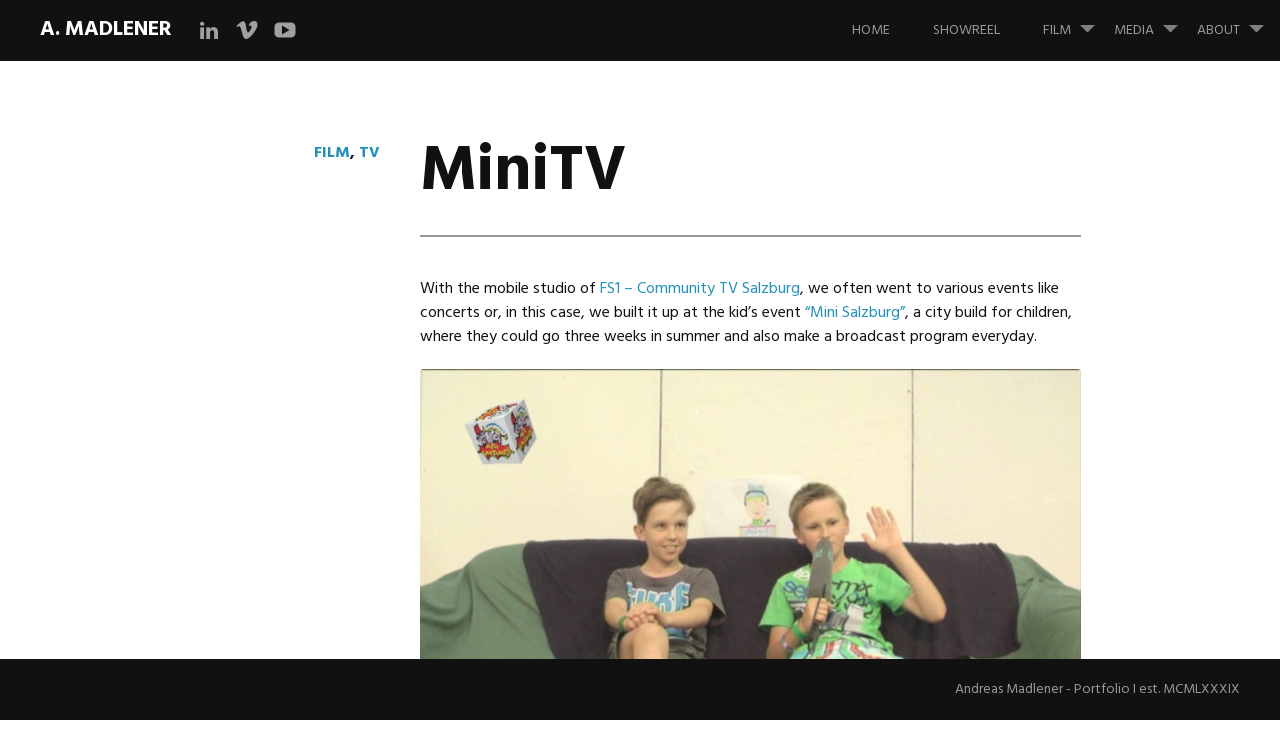

--- FILE ---
content_type: text/html; charset=UTF-8
request_url: https://madless.net/portfolio/minitv/
body_size: 8564
content:
<!DOCTYPE html>
<html lang="en-US">
<head>
<meta charset="UTF-8">
<meta name="viewport" content="width=device-width, initial-scale=1">
<link rel="profile" href="http://gmpg.org/xfn/11">
<link rel="pingback" href="https://madless.net/xmlrpc.php">
<title>MiniTV &#8211; A. Madlener</title>
<meta name='robots' content='max-image-preview:large' />
<link rel='dns-prefetch' href='//stats.wp.com' />
<link rel='dns-prefetch' href='//fonts.googleapis.com' />
<link rel='dns-prefetch' href='//v0.wordpress.com' />
<link rel="alternate" type="application/rss+xml" title="A. Madlener &raquo; Feed" href="https://madless.net/feed/" />
<link rel="alternate" type="application/rss+xml" title="A. Madlener &raquo; Comments Feed" href="https://madless.net/comments/feed/" />
<link rel="alternate" title="oEmbed (JSON)" type="application/json+oembed" href="https://madless.net/wp-json/oembed/1.0/embed?url=https%3A%2F%2Fmadless.net%2Fportfolio%2Fminitv%2F" />
<link rel="alternate" title="oEmbed (XML)" type="text/xml+oembed" href="https://madless.net/wp-json/oembed/1.0/embed?url=https%3A%2F%2Fmadless.net%2Fportfolio%2Fminitv%2F&#038;format=xml" />
<style id='wp-img-auto-sizes-contain-inline-css' type='text/css'>
img:is([sizes=auto i],[sizes^="auto," i]){contain-intrinsic-size:3000px 1500px}
/*# sourceURL=wp-img-auto-sizes-contain-inline-css */
</style>
<link rel='stylesheet' id='icomoon-css' href='https://madless.net/wp-content/plugins/menu-icons-icomoon/css/icomoon.css?ver=20140611' type='text/css' media='all' />
<link rel='stylesheet' id='dashicons-css' href='https://madless.net/wp-includes/css/dashicons.min.css?ver=6.9' type='text/css' media='all' />
<link rel='stylesheet' id='elusive-css' href='https://madless.net/wp-content/plugins/menu-icons/vendor/codeinwp/icon-picker/css/types/elusive.min.css?ver=2.0' type='text/css' media='all' />
<link rel='stylesheet' id='menu-icon-font-awesome-css' href='https://madless.net/wp-content/plugins/menu-icons/css/fontawesome/css/all.min.css?ver=5.15.4' type='text/css' media='all' />
<link rel='stylesheet' id='foundation-icons-css' href='https://madless.net/wp-content/plugins/menu-icons/vendor/codeinwp/icon-picker/css/types/foundation-icons.min.css?ver=3.0' type='text/css' media='all' />
<link rel='stylesheet' id='genericons-css' href='https://madless.net/wp-content/plugins/menu-icons/vendor/codeinwp/icon-picker/css/types/genericons.min.css?ver=3.4' type='text/css' media='all' />
<link rel='stylesheet' id='menu-icons-extra-css' href='https://madless.net/wp-content/plugins/menu-icons/css/extra.min.css?ver=0.13.20' type='text/css' media='all' />
<style id='wp-emoji-styles-inline-css' type='text/css'>

	img.wp-smiley, img.emoji {
		display: inline !important;
		border: none !important;
		box-shadow: none !important;
		height: 1em !important;
		width: 1em !important;
		margin: 0 0.07em !important;
		vertical-align: -0.1em !important;
		background: none !important;
		padding: 0 !important;
	}
/*# sourceURL=wp-emoji-styles-inline-css */
</style>
<style id='wp-block-library-inline-css' type='text/css'>
:root{--wp-block-synced-color:#7a00df;--wp-block-synced-color--rgb:122,0,223;--wp-bound-block-color:var(--wp-block-synced-color);--wp-editor-canvas-background:#ddd;--wp-admin-theme-color:#007cba;--wp-admin-theme-color--rgb:0,124,186;--wp-admin-theme-color-darker-10:#006ba1;--wp-admin-theme-color-darker-10--rgb:0,107,160.5;--wp-admin-theme-color-darker-20:#005a87;--wp-admin-theme-color-darker-20--rgb:0,90,135;--wp-admin-border-width-focus:2px}@media (min-resolution:192dpi){:root{--wp-admin-border-width-focus:1.5px}}.wp-element-button{cursor:pointer}:root .has-very-light-gray-background-color{background-color:#eee}:root .has-very-dark-gray-background-color{background-color:#313131}:root .has-very-light-gray-color{color:#eee}:root .has-very-dark-gray-color{color:#313131}:root .has-vivid-green-cyan-to-vivid-cyan-blue-gradient-background{background:linear-gradient(135deg,#00d084,#0693e3)}:root .has-purple-crush-gradient-background{background:linear-gradient(135deg,#34e2e4,#4721fb 50%,#ab1dfe)}:root .has-hazy-dawn-gradient-background{background:linear-gradient(135deg,#faaca8,#dad0ec)}:root .has-subdued-olive-gradient-background{background:linear-gradient(135deg,#fafae1,#67a671)}:root .has-atomic-cream-gradient-background{background:linear-gradient(135deg,#fdd79a,#004a59)}:root .has-nightshade-gradient-background{background:linear-gradient(135deg,#330968,#31cdcf)}:root .has-midnight-gradient-background{background:linear-gradient(135deg,#020381,#2874fc)}:root{--wp--preset--font-size--normal:16px;--wp--preset--font-size--huge:42px}.has-regular-font-size{font-size:1em}.has-larger-font-size{font-size:2.625em}.has-normal-font-size{font-size:var(--wp--preset--font-size--normal)}.has-huge-font-size{font-size:var(--wp--preset--font-size--huge)}.has-text-align-center{text-align:center}.has-text-align-left{text-align:left}.has-text-align-right{text-align:right}.has-fit-text{white-space:nowrap!important}#end-resizable-editor-section{display:none}.aligncenter{clear:both}.items-justified-left{justify-content:flex-start}.items-justified-center{justify-content:center}.items-justified-right{justify-content:flex-end}.items-justified-space-between{justify-content:space-between}.screen-reader-text{border:0;clip-path:inset(50%);height:1px;margin:-1px;overflow:hidden;padding:0;position:absolute;width:1px;word-wrap:normal!important}.screen-reader-text:focus{background-color:#ddd;clip-path:none;color:#444;display:block;font-size:1em;height:auto;left:5px;line-height:normal;padding:15px 23px 14px;text-decoration:none;top:5px;width:auto;z-index:100000}html :where(.has-border-color){border-style:solid}html :where([style*=border-top-color]){border-top-style:solid}html :where([style*=border-right-color]){border-right-style:solid}html :where([style*=border-bottom-color]){border-bottom-style:solid}html :where([style*=border-left-color]){border-left-style:solid}html :where([style*=border-width]){border-style:solid}html :where([style*=border-top-width]){border-top-style:solid}html :where([style*=border-right-width]){border-right-style:solid}html :where([style*=border-bottom-width]){border-bottom-style:solid}html :where([style*=border-left-width]){border-left-style:solid}html :where(img[class*=wp-image-]){height:auto;max-width:100%}:where(figure){margin:0 0 1em}html :where(.is-position-sticky){--wp-admin--admin-bar--position-offset:var(--wp-admin--admin-bar--height,0px)}@media screen and (max-width:600px){html :where(.is-position-sticky){--wp-admin--admin-bar--position-offset:0px}}

/*# sourceURL=wp-block-library-inline-css */
</style><style id='global-styles-inline-css' type='text/css'>
:root{--wp--preset--aspect-ratio--square: 1;--wp--preset--aspect-ratio--4-3: 4/3;--wp--preset--aspect-ratio--3-4: 3/4;--wp--preset--aspect-ratio--3-2: 3/2;--wp--preset--aspect-ratio--2-3: 2/3;--wp--preset--aspect-ratio--16-9: 16/9;--wp--preset--aspect-ratio--9-16: 9/16;--wp--preset--color--black: #000000;--wp--preset--color--cyan-bluish-gray: #abb8c3;--wp--preset--color--white: #ffffff;--wp--preset--color--pale-pink: #f78da7;--wp--preset--color--vivid-red: #cf2e2e;--wp--preset--color--luminous-vivid-orange: #ff6900;--wp--preset--color--luminous-vivid-amber: #fcb900;--wp--preset--color--light-green-cyan: #7bdcb5;--wp--preset--color--vivid-green-cyan: #00d084;--wp--preset--color--pale-cyan-blue: #8ed1fc;--wp--preset--color--vivid-cyan-blue: #0693e3;--wp--preset--color--vivid-purple: #9b51e0;--wp--preset--gradient--vivid-cyan-blue-to-vivid-purple: linear-gradient(135deg,rgb(6,147,227) 0%,rgb(155,81,224) 100%);--wp--preset--gradient--light-green-cyan-to-vivid-green-cyan: linear-gradient(135deg,rgb(122,220,180) 0%,rgb(0,208,130) 100%);--wp--preset--gradient--luminous-vivid-amber-to-luminous-vivid-orange: linear-gradient(135deg,rgb(252,185,0) 0%,rgb(255,105,0) 100%);--wp--preset--gradient--luminous-vivid-orange-to-vivid-red: linear-gradient(135deg,rgb(255,105,0) 0%,rgb(207,46,46) 100%);--wp--preset--gradient--very-light-gray-to-cyan-bluish-gray: linear-gradient(135deg,rgb(238,238,238) 0%,rgb(169,184,195) 100%);--wp--preset--gradient--cool-to-warm-spectrum: linear-gradient(135deg,rgb(74,234,220) 0%,rgb(151,120,209) 20%,rgb(207,42,186) 40%,rgb(238,44,130) 60%,rgb(251,105,98) 80%,rgb(254,248,76) 100%);--wp--preset--gradient--blush-light-purple: linear-gradient(135deg,rgb(255,206,236) 0%,rgb(152,150,240) 100%);--wp--preset--gradient--blush-bordeaux: linear-gradient(135deg,rgb(254,205,165) 0%,rgb(254,45,45) 50%,rgb(107,0,62) 100%);--wp--preset--gradient--luminous-dusk: linear-gradient(135deg,rgb(255,203,112) 0%,rgb(199,81,192) 50%,rgb(65,88,208) 100%);--wp--preset--gradient--pale-ocean: linear-gradient(135deg,rgb(255,245,203) 0%,rgb(182,227,212) 50%,rgb(51,167,181) 100%);--wp--preset--gradient--electric-grass: linear-gradient(135deg,rgb(202,248,128) 0%,rgb(113,206,126) 100%);--wp--preset--gradient--midnight: linear-gradient(135deg,rgb(2,3,129) 0%,rgb(40,116,252) 100%);--wp--preset--font-size--small: 13px;--wp--preset--font-size--medium: 20px;--wp--preset--font-size--large: 36px;--wp--preset--font-size--x-large: 42px;--wp--preset--spacing--20: 0.44rem;--wp--preset--spacing--30: 0.67rem;--wp--preset--spacing--40: 1rem;--wp--preset--spacing--50: 1.5rem;--wp--preset--spacing--60: 2.25rem;--wp--preset--spacing--70: 3.38rem;--wp--preset--spacing--80: 5.06rem;--wp--preset--shadow--natural: 6px 6px 9px rgba(0, 0, 0, 0.2);--wp--preset--shadow--deep: 12px 12px 50px rgba(0, 0, 0, 0.4);--wp--preset--shadow--sharp: 6px 6px 0px rgba(0, 0, 0, 0.2);--wp--preset--shadow--outlined: 6px 6px 0px -3px rgb(255, 255, 255), 6px 6px rgb(0, 0, 0);--wp--preset--shadow--crisp: 6px 6px 0px rgb(0, 0, 0);}:where(.is-layout-flex){gap: 0.5em;}:where(.is-layout-grid){gap: 0.5em;}body .is-layout-flex{display: flex;}.is-layout-flex{flex-wrap: wrap;align-items: center;}.is-layout-flex > :is(*, div){margin: 0;}body .is-layout-grid{display: grid;}.is-layout-grid > :is(*, div){margin: 0;}:where(.wp-block-columns.is-layout-flex){gap: 2em;}:where(.wp-block-columns.is-layout-grid){gap: 2em;}:where(.wp-block-post-template.is-layout-flex){gap: 1.25em;}:where(.wp-block-post-template.is-layout-grid){gap: 1.25em;}.has-black-color{color: var(--wp--preset--color--black) !important;}.has-cyan-bluish-gray-color{color: var(--wp--preset--color--cyan-bluish-gray) !important;}.has-white-color{color: var(--wp--preset--color--white) !important;}.has-pale-pink-color{color: var(--wp--preset--color--pale-pink) !important;}.has-vivid-red-color{color: var(--wp--preset--color--vivid-red) !important;}.has-luminous-vivid-orange-color{color: var(--wp--preset--color--luminous-vivid-orange) !important;}.has-luminous-vivid-amber-color{color: var(--wp--preset--color--luminous-vivid-amber) !important;}.has-light-green-cyan-color{color: var(--wp--preset--color--light-green-cyan) !important;}.has-vivid-green-cyan-color{color: var(--wp--preset--color--vivid-green-cyan) !important;}.has-pale-cyan-blue-color{color: var(--wp--preset--color--pale-cyan-blue) !important;}.has-vivid-cyan-blue-color{color: var(--wp--preset--color--vivid-cyan-blue) !important;}.has-vivid-purple-color{color: var(--wp--preset--color--vivid-purple) !important;}.has-black-background-color{background-color: var(--wp--preset--color--black) !important;}.has-cyan-bluish-gray-background-color{background-color: var(--wp--preset--color--cyan-bluish-gray) !important;}.has-white-background-color{background-color: var(--wp--preset--color--white) !important;}.has-pale-pink-background-color{background-color: var(--wp--preset--color--pale-pink) !important;}.has-vivid-red-background-color{background-color: var(--wp--preset--color--vivid-red) !important;}.has-luminous-vivid-orange-background-color{background-color: var(--wp--preset--color--luminous-vivid-orange) !important;}.has-luminous-vivid-amber-background-color{background-color: var(--wp--preset--color--luminous-vivid-amber) !important;}.has-light-green-cyan-background-color{background-color: var(--wp--preset--color--light-green-cyan) !important;}.has-vivid-green-cyan-background-color{background-color: var(--wp--preset--color--vivid-green-cyan) !important;}.has-pale-cyan-blue-background-color{background-color: var(--wp--preset--color--pale-cyan-blue) !important;}.has-vivid-cyan-blue-background-color{background-color: var(--wp--preset--color--vivid-cyan-blue) !important;}.has-vivid-purple-background-color{background-color: var(--wp--preset--color--vivid-purple) !important;}.has-black-border-color{border-color: var(--wp--preset--color--black) !important;}.has-cyan-bluish-gray-border-color{border-color: var(--wp--preset--color--cyan-bluish-gray) !important;}.has-white-border-color{border-color: var(--wp--preset--color--white) !important;}.has-pale-pink-border-color{border-color: var(--wp--preset--color--pale-pink) !important;}.has-vivid-red-border-color{border-color: var(--wp--preset--color--vivid-red) !important;}.has-luminous-vivid-orange-border-color{border-color: var(--wp--preset--color--luminous-vivid-orange) !important;}.has-luminous-vivid-amber-border-color{border-color: var(--wp--preset--color--luminous-vivid-amber) !important;}.has-light-green-cyan-border-color{border-color: var(--wp--preset--color--light-green-cyan) !important;}.has-vivid-green-cyan-border-color{border-color: var(--wp--preset--color--vivid-green-cyan) !important;}.has-pale-cyan-blue-border-color{border-color: var(--wp--preset--color--pale-cyan-blue) !important;}.has-vivid-cyan-blue-border-color{border-color: var(--wp--preset--color--vivid-cyan-blue) !important;}.has-vivid-purple-border-color{border-color: var(--wp--preset--color--vivid-purple) !important;}.has-vivid-cyan-blue-to-vivid-purple-gradient-background{background: var(--wp--preset--gradient--vivid-cyan-blue-to-vivid-purple) !important;}.has-light-green-cyan-to-vivid-green-cyan-gradient-background{background: var(--wp--preset--gradient--light-green-cyan-to-vivid-green-cyan) !important;}.has-luminous-vivid-amber-to-luminous-vivid-orange-gradient-background{background: var(--wp--preset--gradient--luminous-vivid-amber-to-luminous-vivid-orange) !important;}.has-luminous-vivid-orange-to-vivid-red-gradient-background{background: var(--wp--preset--gradient--luminous-vivid-orange-to-vivid-red) !important;}.has-very-light-gray-to-cyan-bluish-gray-gradient-background{background: var(--wp--preset--gradient--very-light-gray-to-cyan-bluish-gray) !important;}.has-cool-to-warm-spectrum-gradient-background{background: var(--wp--preset--gradient--cool-to-warm-spectrum) !important;}.has-blush-light-purple-gradient-background{background: var(--wp--preset--gradient--blush-light-purple) !important;}.has-blush-bordeaux-gradient-background{background: var(--wp--preset--gradient--blush-bordeaux) !important;}.has-luminous-dusk-gradient-background{background: var(--wp--preset--gradient--luminous-dusk) !important;}.has-pale-ocean-gradient-background{background: var(--wp--preset--gradient--pale-ocean) !important;}.has-electric-grass-gradient-background{background: var(--wp--preset--gradient--electric-grass) !important;}.has-midnight-gradient-background{background: var(--wp--preset--gradient--midnight) !important;}.has-small-font-size{font-size: var(--wp--preset--font-size--small) !important;}.has-medium-font-size{font-size: var(--wp--preset--font-size--medium) !important;}.has-large-font-size{font-size: var(--wp--preset--font-size--large) !important;}.has-x-large-font-size{font-size: var(--wp--preset--font-size--x-large) !important;}
/*# sourceURL=global-styles-inline-css */
</style>

<style id='classic-theme-styles-inline-css' type='text/css'>
/*! This file is auto-generated */
.wp-block-button__link{color:#fff;background-color:#32373c;border-radius:9999px;box-shadow:none;text-decoration:none;padding:calc(.667em + 2px) calc(1.333em + 2px);font-size:1.125em}.wp-block-file__button{background:#32373c;color:#fff;text-decoration:none}
/*# sourceURL=/wp-includes/css/classic-themes.min.css */
</style>
<link rel='stylesheet' id='justifiedGallery-css' href='https://madless.net/wp-content/plugins/flickr-justified-gallery/css/justifiedGallery.min.css?ver=v3.6' type='text/css' media='all' />
<link rel='stylesheet' id='flickrJustifiedGalleryWPPlugin-css' href='https://madless.net/wp-content/plugins/flickr-justified-gallery/css/flickrJustifiedGalleryWPPlugin.css?ver=v3.6' type='text/css' media='all' />
<link rel='stylesheet' id='harmonic-style-css' href='https://madless.net/wp-content/themes/harmonic/style.css?ver=6.9' type='text/css' media='all' />
<link rel='stylesheet' id='harmonic-hind-css' href='https://fonts.googleapis.com/css?family=Hind%3A300%2C400%2C500%2C600%2C700&#038;subset=latin%2Clatin-ext' type='text/css' media='all' />
<script type="text/javascript" src="https://madless.net/wp-includes/js/jquery/jquery.min.js?ver=3.7.1" id="jquery-core-js"></script>
<script type="text/javascript" src="https://madless.net/wp-includes/js/jquery/jquery-migrate.min.js?ver=3.4.1" id="jquery-migrate-js"></script>
<script type="text/javascript" src="https://madless.net/wp-content/themes/harmonic/js/jquery.backstretch.js?ver=1.0.0" id="harmonic-backstretch-js"></script>
<script type="text/javascript" id="harmonic-backstretch-set-js-extra">
/* <![CDATA[ */
var BackStretchImg = {"src":""};
//# sourceURL=harmonic-backstretch-set-js-extra
/* ]]> */
</script>
<script type="text/javascript" src="https://madless.net/wp-content/themes/harmonic/js/harmonic-backstretch.js?ver=1.0.0" id="harmonic-backstretch-set-js"></script>
<link rel="https://api.w.org/" href="https://madless.net/wp-json/" /><link rel="alternate" title="JSON" type="application/json" href="https://madless.net/wp-json/wp/v2/jetpack-portfolio/274" /><link rel="EditURI" type="application/rsd+xml" title="RSD" href="https://madless.net/xmlrpc.php?rsd" />
<meta name="generator" content="WordPress 6.9" />
<link rel="canonical" href="https://madless.net/portfolio/minitv/" />
	<style>img#wpstats{display:none}</style>
		<!-- Analytics by WP Statistics - https://wp-statistics.com -->

<!-- Jetpack Open Graph Tags -->
<meta property="og:type" content="article" />
<meta property="og:title" content="MiniTV" />
<meta property="og:url" content="https://madless.net/portfolio/minitv/" />
<meta property="og:description" content="With the mobile studio of FS1 &#8211; Community TV Salzburg, we often went to various events like concerts or, in this case, we built it up at the kid&#8217;s event &#8220;Mini Salzburg&#8221;, a c…" />
<meta property="article:published_time" content="2014-11-26T20:42:28+00:00" />
<meta property="article:modified_time" content="2015-09-09T19:49:25+00:00" />
<meta property="og:site_name" content="A. Madlener" />
<meta property="og:image" content="https://madless.net/wp-content/uploads/2015/09/minisbg.jpg" />
<meta property="og:image:width" content="2048" />
<meta property="og:image:height" content="1152" />
<meta property="og:image:alt" content="" />
<meta property="og:locale" content="en_US" />
<meta name="twitter:text:title" content="MiniTV" />
<meta name="twitter:image" content="https://madless.net/wp-content/uploads/2015/09/minisbg.jpg?w=640" />
<meta name="twitter:card" content="summary_large_image" />

<!-- End Jetpack Open Graph Tags -->
<link rel="icon" href="https://madless.net/wp-content/uploads/2015/09/cropped-8103822_600x600-32x32.jpg" sizes="32x32" />
<link rel="icon" href="https://madless.net/wp-content/uploads/2015/09/cropped-8103822_600x600-192x192.jpg" sizes="192x192" />
<link rel="apple-touch-icon" href="https://madless.net/wp-content/uploads/2015/09/cropped-8103822_600x600-180x180.jpg" />
<meta name="msapplication-TileImage" content="https://madless.net/wp-content/uploads/2015/09/cropped-8103822_600x600-270x270.jpg" />
</head>
<body class="wp-singular jetpack-portfolio-template-default single single-jetpack-portfolio postid-274 single-format-standard wp-custom-logo wp-theme-harmonic loading has-site-logo">

<div id="page" class="hfeed site">
	
	<header id="masthead" role="banner">
		<div id="mobile-panel">
			<div id="mobile-link">
				<span id="menu-title">Menu</span>
			</div><!-- #mobile-link -->
			<h1 class="site-title"><a href="https://madless.net/" rel="home">A. Madlener</a></h1>
		</div><!-- #mobile-panel -->

		<div id="mobile-block">
			<nav id="site-navigation" class="main-navigation" role="navigation">
				<a class="skip-link screen-reader-text" href="#content">Skip to content</a>
				<div class="menu-hauptmenu-container"><ul id="menu-hauptmenu" class="menu"><li id="menu-item-29" class="menu-item menu-item-type-post_type menu-item-object-page menu-item-29"><a href="https://madless.net/home/">Home</a></li>
<li id="menu-item-312" class="menu-item menu-item-type-post_type menu-item-object-page menu-item-312"><a href="https://madless.net/showreel/">Showreel</a></li>
<li id="menu-item-132" class="menu-item menu-item-type-taxonomy menu-item-object-jetpack-portfolio-type current-jetpack-portfolio-ancestor current-menu-parent current-jetpack-portfolio-parent menu-item-has-children menu-item-132"><a href="https://madless.net/project-type/film/">Film</a>
<ul class="sub-menu">
	<li id="menu-item-137" class="menu-item menu-item-type-taxonomy menu-item-object-jetpack-portfolio-type menu-item-137"><a href="https://madless.net/project-type/animation/">Animation</a></li>
	<li id="menu-item-138" class="menu-item menu-item-type-taxonomy menu-item-object-jetpack-portfolio-type menu-item-138"><a href="https://madless.net/project-type/commercial/">Commercial</a></li>
	<li id="menu-item-139" class="menu-item menu-item-type-taxonomy menu-item-object-jetpack-portfolio-type menu-item-139"><a href="https://madless.net/project-type/music/">Music</a></li>
	<li id="menu-item-140" class="menu-item menu-item-type-taxonomy menu-item-object-jetpack-portfolio-type menu-item-140"><a href="https://madless.net/project-type/narrative/">Narrative</a></li>
	<li id="menu-item-141" class="menu-item menu-item-type-taxonomy menu-item-object-jetpack-portfolio-type menu-item-141"><a href="https://madless.net/project-type/reportage/">Reportage</a></li>
	<li id="menu-item-142" class="menu-item menu-item-type-taxonomy menu-item-object-jetpack-portfolio-type menu-item-142"><a href="https://madless.net/project-type/sports/">Sports</a></li>
	<li id="menu-item-143" class="menu-item menu-item-type-taxonomy menu-item-object-jetpack-portfolio-type menu-item-143"><a href="https://madless.net/project-type/teaser/">Teaser</a></li>
	<li id="menu-item-144" class="menu-item menu-item-type-taxonomy menu-item-object-jetpack-portfolio-type menu-item-144"><a href="https://madless.net/project-type/trailer/">Trailer</a></li>
	<li id="menu-item-145" class="menu-item menu-item-type-taxonomy menu-item-object-jetpack-portfolio-type current-jetpack-portfolio-ancestor current-menu-parent current-jetpack-portfolio-parent menu-item-145"><a href="https://madless.net/project-type/tv/">TV</a></li>
</ul>
</li>
<li id="menu-item-133" class="menu-item menu-item-type-taxonomy menu-item-object-jetpack-portfolio-type menu-item-has-children menu-item-133"><a href="https://madless.net/project-type/media/">Media</a>
<ul class="sub-menu">
	<li id="menu-item-134" class="menu-item menu-item-type-taxonomy menu-item-object-jetpack-portfolio-type menu-item-134"><a href="https://madless.net/project-type/audio/">Audio</a></li>
	<li id="menu-item-146" class="menu-item menu-item-type-taxonomy menu-item-object-jetpack-portfolio-type menu-item-146"><a href="https://madless.net/project-type/design/">Design</a></li>
	<li id="menu-item-465" class="menu-item menu-item-type-taxonomy menu-item-object-jetpack-portfolio-type menu-item-465"><a href="https://madless.net/project-type/photography/">Photography</a></li>
	<li id="menu-item-698" class="menu-item menu-item-type-taxonomy menu-item-object-jetpack-portfolio-type menu-item-698"><a href="https://madless.net/project-type/sketchbook/">Sketchbook</a></li>
	<li id="menu-item-135" class="menu-item menu-item-type-taxonomy menu-item-object-jetpack-portfolio-type menu-item-135"><a href="https://madless.net/project-type/text/">Text</a></li>
	<li id="menu-item-136" class="menu-item menu-item-type-taxonomy menu-item-object-jetpack-portfolio-type menu-item-136"><a href="https://madless.net/project-type/web/">Web</a></li>
</ul>
</li>
<li id="menu-item-515" class="menu-item menu-item-type-post_type menu-item-object-page menu-item-has-children menu-item-515"><a href="https://madless.net/about/">About</a>
<ul class="sub-menu">
	<li id="menu-item-462" class="menu-item menu-item-type-post_type menu-item-object-page menu-item-462"><a href="https://madless.net/about/info/">Info</a></li>
	<li id="menu-item-464" class="menu-item menu-item-type-post_type menu-item-object-page menu-item-464"><a href="https://madless.net/about/on-location/">On Location</a></li>
	<li id="menu-item-463" class="menu-item menu-item-type-post_type menu-item-object-page menu-item-463"><a href="https://madless.net/about/network/">Network</a></li>
	<li id="menu-item-378" class="menu-item menu-item-type-post_type menu-item-object-page menu-item-378"><a href="https://madless.net/about/contact/">Contact</a></li>
</ul>
</li>
</ul></div>			</nav><!-- #site-navigation .main-navigation -->
		</div><!-- #menu-block-->

		<div id="site-branding">
			<h1 class="site-title"><a href="https://madless.net/" rel="home">A. Madlener</a></h1>
							<div id="social-links-wrapper">
					<div class="social-links"><ul id="menu-social-media" class="clear"><li id="menu-item-535" class="menu-item menu-item-type-custom menu-item-object-custom menu-item-535"><a href="https://at.linkedin.com/pub/andreas-madlener/107/507/241"><span class="screen-reader-text">LinkedIn</span></a></li>
<li id="menu-item-34" class="menu-item menu-item-type-custom menu-item-object-custom menu-item-34"><a href="http://vimeo.com/madless"><span class="screen-reader-text">Vimeo</span></a></li>
<li id="menu-item-33" class="menu-item menu-item-type-custom menu-item-object-custom menu-item-33"><a href="http://www.youtube.com/user/Madless1989/"><span class="screen-reader-text">YouTube</span></a></li>
</ul></div>				</div><!-- #social-links-wrapper -->
					</div><!-- #site-branding -->

		<nav id="site-navigation" class="desktop-nav main-navigation site-wrapper" role="navigation">
			<a class="skip-link screen-reader-text" href="#content">Skip to content</a>
			<div class="menu-hauptmenu-container"><ul id="menu-hauptmenu-1" class="menu"><li class="menu-item menu-item-type-post_type menu-item-object-page menu-item-29"><a href="https://madless.net/home/">Home</a></li>
<li class="menu-item menu-item-type-post_type menu-item-object-page menu-item-312"><a href="https://madless.net/showreel/">Showreel</a></li>
<li class="menu-item menu-item-type-taxonomy menu-item-object-jetpack-portfolio-type current-jetpack-portfolio-ancestor current-menu-parent current-jetpack-portfolio-parent menu-item-has-children menu-item-132"><a href="https://madless.net/project-type/film/">Film</a>
<ul class="sub-menu">
	<li class="menu-item menu-item-type-taxonomy menu-item-object-jetpack-portfolio-type menu-item-137"><a href="https://madless.net/project-type/animation/">Animation</a></li>
	<li class="menu-item menu-item-type-taxonomy menu-item-object-jetpack-portfolio-type menu-item-138"><a href="https://madless.net/project-type/commercial/">Commercial</a></li>
	<li class="menu-item menu-item-type-taxonomy menu-item-object-jetpack-portfolio-type menu-item-139"><a href="https://madless.net/project-type/music/">Music</a></li>
	<li class="menu-item menu-item-type-taxonomy menu-item-object-jetpack-portfolio-type menu-item-140"><a href="https://madless.net/project-type/narrative/">Narrative</a></li>
	<li class="menu-item menu-item-type-taxonomy menu-item-object-jetpack-portfolio-type menu-item-141"><a href="https://madless.net/project-type/reportage/">Reportage</a></li>
	<li class="menu-item menu-item-type-taxonomy menu-item-object-jetpack-portfolio-type menu-item-142"><a href="https://madless.net/project-type/sports/">Sports</a></li>
	<li class="menu-item menu-item-type-taxonomy menu-item-object-jetpack-portfolio-type menu-item-143"><a href="https://madless.net/project-type/teaser/">Teaser</a></li>
	<li class="menu-item menu-item-type-taxonomy menu-item-object-jetpack-portfolio-type menu-item-144"><a href="https://madless.net/project-type/trailer/">Trailer</a></li>
	<li class="menu-item menu-item-type-taxonomy menu-item-object-jetpack-portfolio-type current-jetpack-portfolio-ancestor current-menu-parent current-jetpack-portfolio-parent menu-item-145"><a href="https://madless.net/project-type/tv/">TV</a></li>
</ul>
</li>
<li class="menu-item menu-item-type-taxonomy menu-item-object-jetpack-portfolio-type menu-item-has-children menu-item-133"><a href="https://madless.net/project-type/media/">Media</a>
<ul class="sub-menu">
	<li class="menu-item menu-item-type-taxonomy menu-item-object-jetpack-portfolio-type menu-item-134"><a href="https://madless.net/project-type/audio/">Audio</a></li>
	<li class="menu-item menu-item-type-taxonomy menu-item-object-jetpack-portfolio-type menu-item-146"><a href="https://madless.net/project-type/design/">Design</a></li>
	<li class="menu-item menu-item-type-taxonomy menu-item-object-jetpack-portfolio-type menu-item-465"><a href="https://madless.net/project-type/photography/">Photography</a></li>
	<li class="menu-item menu-item-type-taxonomy menu-item-object-jetpack-portfolio-type menu-item-698"><a href="https://madless.net/project-type/sketchbook/">Sketchbook</a></li>
	<li class="menu-item menu-item-type-taxonomy menu-item-object-jetpack-portfolio-type menu-item-135"><a href="https://madless.net/project-type/text/">Text</a></li>
	<li class="menu-item menu-item-type-taxonomy menu-item-object-jetpack-portfolio-type menu-item-136"><a href="https://madless.net/project-type/web/">Web</a></li>
</ul>
</li>
<li class="menu-item menu-item-type-post_type menu-item-object-page menu-item-has-children menu-item-515"><a href="https://madless.net/about/">About</a>
<ul class="sub-menu">
	<li class="menu-item menu-item-type-post_type menu-item-object-page menu-item-462"><a href="https://madless.net/about/info/">Info</a></li>
	<li class="menu-item menu-item-type-post_type menu-item-object-page menu-item-464"><a href="https://madless.net/about/on-location/">On Location</a></li>
	<li class="menu-item menu-item-type-post_type menu-item-object-page menu-item-463"><a href="https://madless.net/about/network/">Network</a></li>
	<li class="menu-item menu-item-type-post_type menu-item-object-page menu-item-378"><a href="https://madless.net/about/contact/">Contact</a></li>
</ul>
</li>
</ul></div>		</nav><!-- #site-navigation .desktop-nav .main-navigation .site-wrapper -->

	</header><!-- #masthead -->

	<div id="content-wrapper">
		<div id="content" class="site-wrapper">
<div id="skrollr-body">

	<section id="primary" class="content-area full-width">
		<main id="main" class="site-main" role="main">

			
				
<article id="post-274" class="post-274 jetpack-portfolio type-jetpack-portfolio status-publish format-standard has-post-thumbnail hentry jetpack-portfolio-type-film jetpack-portfolio-type-tv">

	<footer class="entry-meta">
						<span class="portfolio-type-links"><a href="https://madless.net/project-type/film/" rel="tag">Film</a>, <a href="https://madless.net/project-type/tv/" rel="tag">TV</a></span>			</footer><!-- .entry-meta -->

	<div class="entry-main">

		<header class="entry-header">
			<h1 class="entry-title">MiniTV</h1>		</header><!-- .entry-header .fullwidth-block -->

		<div class="entry-content">
			<p>With the mobile studio of <a href="http://fs1.tv/" target="_blank">FS1 &#8211; Community TV Salzburg</a>, we often went to various events like concerts or, in this case, we built it up at the kid&#8217;s event <a href="http://minisalzburg.spektrum.at/" target="_blank">&#8220;Mini Salzburg&#8221;</a>, a city build for children, where they could go three weeks in summer and also make a broadcast program everyday.</p>
<p><a href="https://madless.net/wp-content/uploads/2015/09/minisbg.jpg"><img fetchpriority="high" decoding="async" src="https://madless.net/wp-content/uploads/2015/09/minisbg-744x419.jpg" alt="minisbg" width="744" height="419" class="alignnone size-medium wp-image-275" srcset="https://madless.net/wp-content/uploads/2015/09/minisbg-744x419.jpg 744w, https://madless.net/wp-content/uploads/2015/09/minisbg-420x236.jpg 420w, https://madless.net/wp-content/uploads/2015/09/minisbg-1200x675.jpg 1200w, https://madless.net/wp-content/uploads/2015/09/minisbg-1024x576.jpg 1024w, https://madless.net/wp-content/uploads/2015/09/minisbg-444x250.jpg 444w, https://madless.net/wp-content/uploads/2015/09/minisbg.jpg 2048w" sizes="(max-width: 744px) 100vw, 744px" /></a></p>
					</div><!-- .entry-content -->

	</div><!-- .entry-main -->

</article><!-- #post-## -->

				
			
				<nav class="navigation project-navigation clear" role="navigation">
		<h1 class="more-projects">More Projects</h1>
		<div class="project-navigation-wrapper clear">
			<ul>
									<li class="previous">
							
<article id="post-266" class="post-266 jetpack-portfolio type-jetpack-portfolio status-publish format-standard has-post-thumbnail hentry jetpack-portfolio-type-film jetpack-portfolio-type-tv">

	<div class="portfolio-item">
		<div class="post-thumbnail-wrapper">
			<a href="https://madless.net/portfolio/pro-contra/" title="Pro &#038; Contra">
	<div class="post-thumbnail">
	<img width="480" height="360" src="https://madless.net/wp-content/uploads/2015/09/procontra2-480x360.jpg" class="attachment-portfolio-landscape size-portfolio-landscape wp-post-image" alt="" decoding="async" loading="lazy" />	</div>

	</a>
		</div><!-- .post-thumbnail-wrapper -->

		<div class="project-info">
			<h1 class="entry-title"><a href="https://madless.net/portfolio/pro-contra/" rel="bookmark">Pro &#038; Contra</a></h1>		</div><!-- .project-info -->
	</div><!-- .portfolio-item -->

</article><!-- #post-## -->
						</li>
									<li class="next">
							
<article id="post-276" class="post-276 jetpack-portfolio type-jetpack-portfolio status-publish format-standard has-post-thumbnail hentry jetpack-portfolio-type-film jetpack-portfolio-type-tv">

	<div class="portfolio-item">
		<div class="post-thumbnail-wrapper">
			<a href="https://madless.net/portfolio/corner-tv/" title="CornerTV">
	<div class="post-thumbnail">
	<img width="480" height="360" src="https://madless.net/wp-content/uploads/2015/09/corner-480x360.jpg" class="attachment-portfolio-landscape size-portfolio-landscape wp-post-image" alt="" decoding="async" loading="lazy" />	</div>

	</a>
		</div><!-- .post-thumbnail-wrapper -->

		<div class="project-info">
			<h1 class="entry-title"><a href="https://madless.net/portfolio/corner-tv/" rel="bookmark">CornerTV</a></h1>		</div><!-- .project-info -->
	</div><!-- .portfolio-item -->

</article><!-- #post-## -->
						</li>
						</ul>
		</div>
	</nav>

		</main><!-- #main .site-main -->
	</section><!-- #primary .content-area .full-width -->


						<div class="clear"></div>
					</div><!-- #content .site-wrapper -->
				</div><!-- #content-wrapper -->
			</div>
			<footer id="colophon" class="site-footer" role="contentinfo">

				<div class="site-info">
											<!-- <a href="http://wordpress.org/" rel="generator">Proudly powered by WordPress</a> -->
					<span class="sep"> Andreas Madlener - Portfolio I est. MCMLXXXIX </span>
						<!-- Theme: Harmonic by <a href="https://wordpress.com/themes/" rel="designer">WordPress.com</a>. -->
				</div><!-- .site-info -->

			</footer><!-- #colophon .site-footer -->
		</div><!-- #page -->

		<script type="speculationrules">
{"prefetch":[{"source":"document","where":{"and":[{"href_matches":"/*"},{"not":{"href_matches":["/wp-*.php","/wp-admin/*","/wp-content/uploads/*","/wp-content/*","/wp-content/plugins/*","/wp-content/themes/harmonic/*","/*\\?(.+)"]}},{"not":{"selector_matches":"a[rel~=\"nofollow\"]"}},{"not":{"selector_matches":".no-prefetch, .no-prefetch a"}}]},"eagerness":"conservative"}]}
</script>
<script type="text/javascript" id="jetpack-portfolio-theme-supports-js-after">
/* <![CDATA[ */
const jetpack_portfolio_theme_supports = false
//# sourceURL=jetpack-portfolio-theme-supports-js-after
/* ]]> */
</script>
<script type="text/javascript" src="https://madless.net/wp-content/plugins/flickr-justified-gallery/js/jquery.justifiedGallery.min.js?ver=6.9" id="justifiedGallery-js"></script>
<script type="text/javascript" src="https://madless.net/wp-content/plugins/flickr-justified-gallery/js/flickrJustifiedGalleryWPPlugin.js?ver=6.9" id="flickrJustifiedGalleryWPPlugin-js"></script>
<script type="text/javascript" src="https://madless.net/wp-content/themes/harmonic/js/skip-link-focus-fix.js?ver=20141202" id="harmonic-skip-link-focus-fix-js"></script>
<script type="text/javascript" src="https://madless.net/wp-content/themes/harmonic/js/skrollr.js?ver=20141207" id="skrollr-js"></script>
<script type="text/javascript" src="https://madless.net/wp-includes/js/imagesloaded.min.js?ver=5.0.0" id="imagesloaded-js"></script>
<script type="text/javascript" src="https://madless.net/wp-content/themes/harmonic/js/skrollr.menu.js?ver=20141807" id="skrollr-menu-js"></script>
<script type="text/javascript" src="https://madless.net/wp-content/themes/harmonic/js/enquire.js?ver=20141207" id="enquire-js"></script>
<script type="text/javascript" src="https://madless.net/wp-content/themes/harmonic/js/harmonic-skrollr.js?ver=20141807" id="harmonic-skrollr-js"></script>
<script type="text/javascript" src="https://madless.net/wp-content/themes/harmonic/js/harmonic.js?ver=20141202" id="harmonic-scripts-js"></script>
<script type="text/javascript" id="jetpack-stats-js-before">
/* <![CDATA[ */
_stq = window._stq || [];
_stq.push([ "view", JSON.parse("{\"v\":\"ext\",\"blog\":\"98992985\",\"post\":\"274\",\"tz\":\"1\",\"srv\":\"madless.net\",\"j\":\"1:15.3.1\"}") ]);
_stq.push([ "clickTrackerInit", "98992985", "274" ]);
//# sourceURL=jetpack-stats-js-before
/* ]]> */
</script>
<script type="text/javascript" src="https://stats.wp.com/e-202552.js" id="jetpack-stats-js" defer="defer" data-wp-strategy="defer"></script>
<script id="wp-emoji-settings" type="application/json">
{"baseUrl":"https://s.w.org/images/core/emoji/17.0.2/72x72/","ext":".png","svgUrl":"https://s.w.org/images/core/emoji/17.0.2/svg/","svgExt":".svg","source":{"concatemoji":"https://madless.net/wp-includes/js/wp-emoji-release.min.js?ver=6.9"}}
</script>
<script type="module">
/* <![CDATA[ */
/*! This file is auto-generated */
const a=JSON.parse(document.getElementById("wp-emoji-settings").textContent),o=(window._wpemojiSettings=a,"wpEmojiSettingsSupports"),s=["flag","emoji"];function i(e){try{var t={supportTests:e,timestamp:(new Date).valueOf()};sessionStorage.setItem(o,JSON.stringify(t))}catch(e){}}function c(e,t,n){e.clearRect(0,0,e.canvas.width,e.canvas.height),e.fillText(t,0,0);t=new Uint32Array(e.getImageData(0,0,e.canvas.width,e.canvas.height).data);e.clearRect(0,0,e.canvas.width,e.canvas.height),e.fillText(n,0,0);const a=new Uint32Array(e.getImageData(0,0,e.canvas.width,e.canvas.height).data);return t.every((e,t)=>e===a[t])}function p(e,t){e.clearRect(0,0,e.canvas.width,e.canvas.height),e.fillText(t,0,0);var n=e.getImageData(16,16,1,1);for(let e=0;e<n.data.length;e++)if(0!==n.data[e])return!1;return!0}function u(e,t,n,a){switch(t){case"flag":return n(e,"\ud83c\udff3\ufe0f\u200d\u26a7\ufe0f","\ud83c\udff3\ufe0f\u200b\u26a7\ufe0f")?!1:!n(e,"\ud83c\udde8\ud83c\uddf6","\ud83c\udde8\u200b\ud83c\uddf6")&&!n(e,"\ud83c\udff4\udb40\udc67\udb40\udc62\udb40\udc65\udb40\udc6e\udb40\udc67\udb40\udc7f","\ud83c\udff4\u200b\udb40\udc67\u200b\udb40\udc62\u200b\udb40\udc65\u200b\udb40\udc6e\u200b\udb40\udc67\u200b\udb40\udc7f");case"emoji":return!a(e,"\ud83e\u1fac8")}return!1}function f(e,t,n,a){let r;const o=(r="undefined"!=typeof WorkerGlobalScope&&self instanceof WorkerGlobalScope?new OffscreenCanvas(300,150):document.createElement("canvas")).getContext("2d",{willReadFrequently:!0}),s=(o.textBaseline="top",o.font="600 32px Arial",{});return e.forEach(e=>{s[e]=t(o,e,n,a)}),s}function r(e){var t=document.createElement("script");t.src=e,t.defer=!0,document.head.appendChild(t)}a.supports={everything:!0,everythingExceptFlag:!0},new Promise(t=>{let n=function(){try{var e=JSON.parse(sessionStorage.getItem(o));if("object"==typeof e&&"number"==typeof e.timestamp&&(new Date).valueOf()<e.timestamp+604800&&"object"==typeof e.supportTests)return e.supportTests}catch(e){}return null}();if(!n){if("undefined"!=typeof Worker&&"undefined"!=typeof OffscreenCanvas&&"undefined"!=typeof URL&&URL.createObjectURL&&"undefined"!=typeof Blob)try{var e="postMessage("+f.toString()+"("+[JSON.stringify(s),u.toString(),c.toString(),p.toString()].join(",")+"));",a=new Blob([e],{type:"text/javascript"});const r=new Worker(URL.createObjectURL(a),{name:"wpTestEmojiSupports"});return void(r.onmessage=e=>{i(n=e.data),r.terminate(),t(n)})}catch(e){}i(n=f(s,u,c,p))}t(n)}).then(e=>{for(const n in e)a.supports[n]=e[n],a.supports.everything=a.supports.everything&&a.supports[n],"flag"!==n&&(a.supports.everythingExceptFlag=a.supports.everythingExceptFlag&&a.supports[n]);var t;a.supports.everythingExceptFlag=a.supports.everythingExceptFlag&&!a.supports.flag,a.supports.everything||((t=a.source||{}).concatemoji?r(t.concatemoji):t.wpemoji&&t.twemoji&&(r(t.twemoji),r(t.wpemoji)))});
//# sourceURL=https://madless.net/wp-includes/js/wp-emoji-loader.min.js
/* ]]> */
</script>
	</body>
</html>

--- FILE ---
content_type: application/javascript
request_url: https://madless.net/wp-content/themes/harmonic/js/harmonic-skrollr.js?ver=20141807
body_size: 409
content:
( function( $ ) {

    // Setup variables
    $window = $(window);
    $slide = $('.slide');
    $body = $('body');

    //FadeIn all sections
    $body.imagesLoaded( function() {
        setTimeout(function() {

              // Resize sections
              adjustWindow();

              // Fade in sections
              $body.removeClass('loading').addClass('loaded');

        }, 800);
    });

    function adjustWindow(){

        // Get window size
        winH = $window.height();
        winW = $window.width();

        // Keep minimum height 550
        if(winH <= 550) {
            winH = 550;
        }

        // Init Skrollr for 768 and up
        if( winW >= 768) {

            // Init Skrollr
            var s = skrollr.init({
                forceHeight: false,
            });

            // Resize our slides
            $slide.height(winH);

            s.refresh($('.slide'));

            //The options (second parameter) are all optional. The values shown are the default values.
            skrollr.menu.init(s, {} );

        } else {

            // Init Skrollr
            var s = skrollr.init();
            s.destroy();
        }

    }

    function initAdjustWindow() {
        return {
            match : function() {
                adjustWindow();
            },
            unmatch : function() {
                adjustWindow();
            }
        };
    }

    enquire.register("screen and (min-width : 768x)", initAdjustWindow(), false);

} )( jQuery );


--- FILE ---
content_type: application/javascript
request_url: https://madless.net/wp-content/themes/harmonic/js/harmonic.js?ver=20141202
body_size: 782
content:
(function($) {

    $(document).ready(function() {
        function showSection() {

            var menu = $('#mobile-link');
            var menuShow = $('#mobile-block');

            function switchClass($myvar) {
                if ($myvar.hasClass('active')) {
                    $myvar.removeClass('active');
                } else {
                    $myvar.addClass('active');
                }
            }

            menu.on('click', function() {
                switchClass($(this));
                menuShow.slideToggle();
            });

        }

        $(window).on('load', showSection);
    });

        /**
    * Navigation sub menu show and hide
    *
    * Show sub menus with an arrow click to work across all devices
    * This switches classes and changes the genericon.
    * Note: Props Espied for the aria addition
    *
    */
    $( '.main-navigation .page_item_has_children > a, .main-navigation .menu-item-has-children > a' ).append( '<div class="showsub-toggle" aria-expanded="false"></div>' );

    $( '.showsub-toggle' ).click( function( e ) {
        e.preventDefault();
        $( this ).toggleClass( 'sub-on' );
        $( this ).parent().next( '.children, .sub-menu' ).toggleClass( 'sub-on' );
        $( this ).attr( 'aria-expanded', $( this ).attr( 'aria-expanded' ) == 'false' ? 'true' : 'false');
    } );

	$( document ).on( 'click', function( event ) {
		if ( ! $( event.target ).closest( '#site-navigation' ).length ) {
			$( '.showsub-toggle' ).removeClass( 'sub-on' ).attr( 'aria-expanded', 'false' );
			$( '#site-navigation .children, #site-navigation .sub-menu' ).removeClass( 'sub-on' );
		}
	} );

   	/**
   	 * Add space at the top of the page, for fixed headers.
   	 */
	function fixHeaderSpace() {
		var nav = $('#masthead'),
			navHeight = nav.innerHeight();

		// Check if the menu is currently fixed, to determine if we're on a mobile screen or not.
		if ( 'fixed' === $( nav ).css( 'position' ) ) {
			$( '#skrollr-body' ).css('padding-top', navHeight );
		} else {
			$( '#skrollr-body' ).css('padding-top', '0' );
		}
	}

	// Fire on document ready
	$( document).ready( function() {
		fixHeaderSpace();
	} );

	//Fire on window resize
	var resizeTimer;
	$( window ).on( 'resize', function() {
		clearTimeout( resizeTimer );
		resizeTimer = setTimeout( function() {
			fixHeaderSpace();
		}, 250 );
	} );
})(jQuery);


--- FILE ---
content_type: application/javascript
request_url: https://madless.net/wp-content/themes/harmonic/js/harmonic-backstretch.js?ver=1.0.0
body_size: -23
content:
(function($) {

	$(document).ready(function() {
    	$("#custom-header").backstretch([BackStretchImg.src],{duration:3000,fade:750});
	});

})(jQuery);
